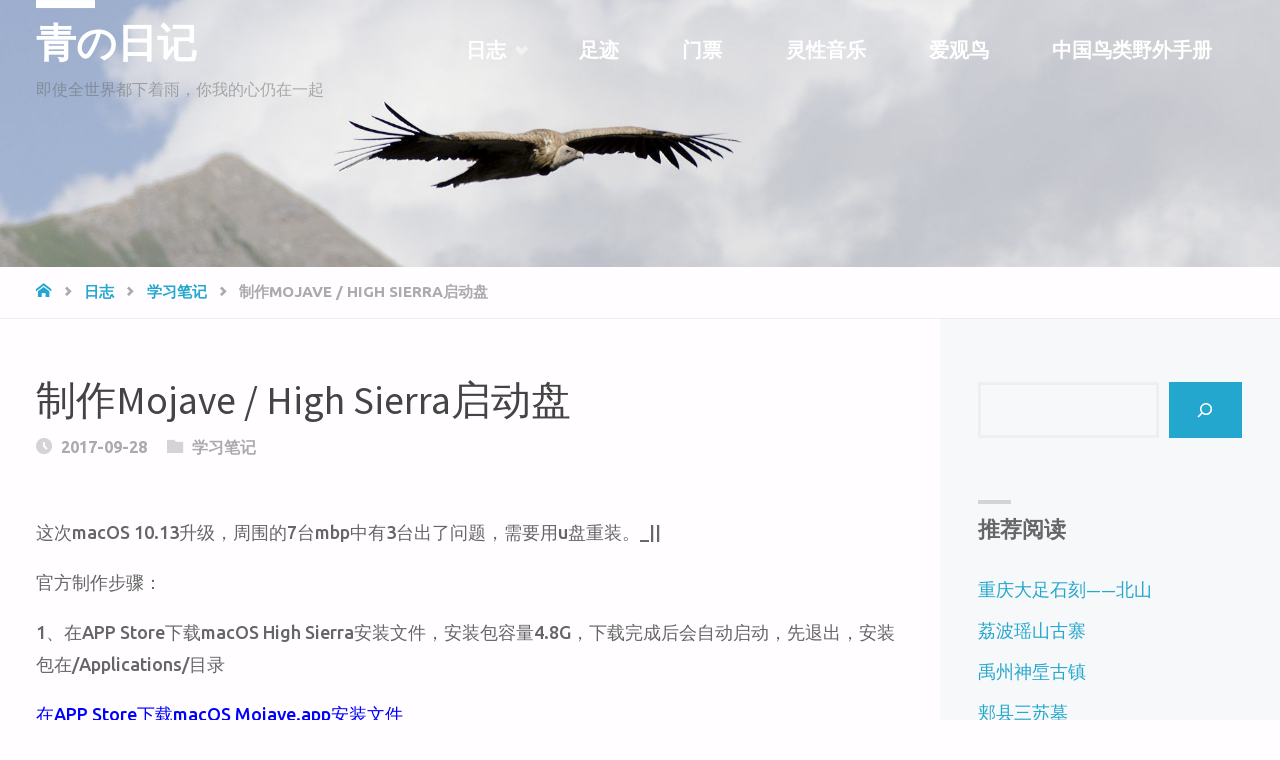

--- FILE ---
content_type: text/html; charset=UTF-8
request_url: https://www.qings.com/memory/notes/407776/
body_size: 12268
content:
<!DOCTYPE html>
<html lang="en-US">
<head>
<meta name="viewport" content="width=device-width, user-scalable=yes, initial-scale=1.0">
<meta http-equiv="X-UA-Compatible" content="IE=edge" /><meta charset="UTF-8">
<link rel="profile" href="http://gmpg.org/xfn/11">
<meta name='robots' content='index, follow, max-image-preview:large, max-snippet:-1, max-video-preview:-1' />
	<style>img:is([sizes="auto" i], [sizes^="auto," i]) { contain-intrinsic-size: 3000px 1500px }</style>
	
	<!-- This site is optimized with the Yoast SEO plugin v26.3 - https://yoast.com/wordpress/plugins/seo/ -->
	<title>制作Mojave / High Sierra启动盘 - 青の日记</title>
	<link rel="canonical" href="https://www.qings.com/memory/notes/407776/" />
	<meta property="og:locale" content="en_US" />
	<meta property="og:type" content="article" />
	<meta property="og:title" content="制作Mojave / High Sierra启动盘 - 青の日记" />
	<meta property="og:description" content="这次macOS 10.13升级，周围的7台mbp中有3台出了问题，需要用u盘重装。_|| 官方制作步骤： 1、在APP Store下载macOS High Sierra安装文件，安装包容量4.8G，下载完成后会自动启动，先退出，安装包在/Applications/目录 在APP Store下载macOS Mojave.app安装文件 2、插入U盘，格式化了 3、/Applications/Utilities/中打开“Terminal”（终端），输入： 对于High Sierra： sudo /Applications/Install macOS High Sierra.app/Contents/Resources/createinstallmedia --volume /Volumes/UNTITLED &amp;&amp; say Boot Installer Complete 对于Mojave： sudo /Applications/Install macOS Mojave.app/Contents/Resources/createinstallmedia --volume /Volumes/UNTITLED --nointeraction &amp;&amp; say Mojave Drive Created 然后回车输入密码，等待完成 推荐阅读：MacBook Pro的Touch Bar，有用但不实用中国鸟类野外手册的CHM和APK版本Bill Gates的roadmap" />
	<meta property="og:url" content="https://www.qings.com/memory/notes/407776/" />
	<meta property="og:site_name" content="青の日记" />
	<meta property="article:published_time" content="2017-09-28T00:14:55+00:00" />
	<meta property="article:modified_time" content="2019-01-05T00:14:17+00:00" />
	<meta name="author" content="qings" />
	<meta name="twitter:card" content="summary_large_image" />
	<meta name="twitter:label1" content="Written by" />
	<meta name="twitter:data1" content="qings" />
	<script type="application/ld+json" class="yoast-schema-graph">{"@context":"https://schema.org","@graph":[{"@type":"Article","@id":"https://www.qings.com/memory/notes/407776/#article","isPartOf":{"@id":"https://www.qings.com/memory/notes/407776/"},"author":{"name":"qings","@id":"https://www.qings.com/#/schema/person/fc13464f0ad94e458485d5100ce688bc"},"headline":"制作Mojave / High Sierra启动盘","datePublished":"2017-09-28T00:14:55+00:00","dateModified":"2019-01-05T00:14:17+00:00","mainEntityOfPage":{"@id":"https://www.qings.com/memory/notes/407776/"},"wordCount":25,"publisher":{"@id":"https://www.qings.com/#/schema/person/fc13464f0ad94e458485d5100ce688bc"},"keywords":["MAC","OSX","software"],"articleSection":["学习笔记"],"inLanguage":"en-US"},{"@type":"WebPage","@id":"https://www.qings.com/memory/notes/407776/","url":"https://www.qings.com/memory/notes/407776/","name":"制作Mojave / High Sierra启动盘 - 青の日记","isPartOf":{"@id":"https://www.qings.com/#website"},"datePublished":"2017-09-28T00:14:55+00:00","dateModified":"2019-01-05T00:14:17+00:00","breadcrumb":{"@id":"https://www.qings.com/memory/notes/407776/#breadcrumb"},"inLanguage":"en-US","potentialAction":[{"@type":"ReadAction","target":["https://www.qings.com/memory/notes/407776/"]}]},{"@type":"BreadcrumbList","@id":"https://www.qings.com/memory/notes/407776/#breadcrumb","itemListElement":[{"@type":"ListItem","position":1,"name":"Home","item":"https://www.qings.com/"},{"@type":"ListItem","position":2,"name":"制作Mojave / High Sierra启动盘"}]},{"@type":"WebSite","@id":"https://www.qings.com/#website","url":"https://www.qings.com/","name":"青の日记","description":"即使全世界都下着雨，你我的心仍在一起","publisher":{"@id":"https://www.qings.com/#/schema/person/fc13464f0ad94e458485d5100ce688bc"},"potentialAction":[{"@type":"SearchAction","target":{"@type":"EntryPoint","urlTemplate":"https://www.qings.com/?s={search_term_string}"},"query-input":{"@type":"PropertyValueSpecification","valueRequired":true,"valueName":"search_term_string"}}],"inLanguage":"en-US"},{"@type":["Person","Organization"],"@id":"https://www.qings.com/#/schema/person/fc13464f0ad94e458485d5100ce688bc","name":"qings","image":{"@type":"ImageObject","inLanguage":"en-US","@id":"https://www.qings.com/#/schema/person/image/","url":"https://secure.gravatar.com/avatar/e9a518f1fadfc6fddb589ebbc2eae116c173a07fa4af0bc12d36392076cabfd3?s=96&d=mm&r=g","contentUrl":"https://secure.gravatar.com/avatar/e9a518f1fadfc6fddb589ebbc2eae116c173a07fa4af0bc12d36392076cabfd3?s=96&d=mm&r=g","caption":"qings"},"logo":{"@id":"https://www.qings.com/#/schema/person/image/"},"sameAs":["http://www.qings.com"]}]}</script>
	<!-- / Yoast SEO plugin. -->


<link rel='dns-prefetch' href='//static.addtoany.com' />
<link rel='dns-prefetch' href='//www.googletagmanager.com' />

<link rel='dns-prefetch' href='//pagead2.googlesyndication.com' />
<style id='classic-theme-styles-inline-css' type='text/css'>
/*! This file is auto-generated */
.wp-block-button__link{color:#fff;background-color:#32373c;border-radius:9999px;box-shadow:none;text-decoration:none;padding:calc(.667em + 2px) calc(1.333em + 2px);font-size:1.125em}.wp-block-file__button{background:#32373c;color:#fff;text-decoration:none}
</style>
<style id='global-styles-inline-css' type='text/css'>
:root{--wp--preset--aspect-ratio--square: 1;--wp--preset--aspect-ratio--4-3: 4/3;--wp--preset--aspect-ratio--3-4: 3/4;--wp--preset--aspect-ratio--3-2: 3/2;--wp--preset--aspect-ratio--2-3: 2/3;--wp--preset--aspect-ratio--16-9: 16/9;--wp--preset--aspect-ratio--9-16: 9/16;--wp--preset--color--black: #000000;--wp--preset--color--cyan-bluish-gray: #abb8c3;--wp--preset--color--white: #ffffff;--wp--preset--color--pale-pink: #f78da7;--wp--preset--color--vivid-red: #cf2e2e;--wp--preset--color--luminous-vivid-orange: #ff6900;--wp--preset--color--luminous-vivid-amber: #fcb900;--wp--preset--color--light-green-cyan: #7bdcb5;--wp--preset--color--vivid-green-cyan: #00d084;--wp--preset--color--pale-cyan-blue: #8ed1fc;--wp--preset--color--vivid-cyan-blue: #0693e3;--wp--preset--color--vivid-purple: #9b51e0;--wp--preset--color--accent-1: #24a7cf;--wp--preset--color--accent-2: #495d6d;--wp--preset--color--headings: #444;--wp--preset--color--sitetext: #666;--wp--preset--color--sitebg: #FFFDFF;--wp--preset--gradient--vivid-cyan-blue-to-vivid-purple: linear-gradient(135deg,rgba(6,147,227,1) 0%,rgb(155,81,224) 100%);--wp--preset--gradient--light-green-cyan-to-vivid-green-cyan: linear-gradient(135deg,rgb(122,220,180) 0%,rgb(0,208,130) 100%);--wp--preset--gradient--luminous-vivid-amber-to-luminous-vivid-orange: linear-gradient(135deg,rgba(252,185,0,1) 0%,rgba(255,105,0,1) 100%);--wp--preset--gradient--luminous-vivid-orange-to-vivid-red: linear-gradient(135deg,rgba(255,105,0,1) 0%,rgb(207,46,46) 100%);--wp--preset--gradient--very-light-gray-to-cyan-bluish-gray: linear-gradient(135deg,rgb(238,238,238) 0%,rgb(169,184,195) 100%);--wp--preset--gradient--cool-to-warm-spectrum: linear-gradient(135deg,rgb(74,234,220) 0%,rgb(151,120,209) 20%,rgb(207,42,186) 40%,rgb(238,44,130) 60%,rgb(251,105,98) 80%,rgb(254,248,76) 100%);--wp--preset--gradient--blush-light-purple: linear-gradient(135deg,rgb(255,206,236) 0%,rgb(152,150,240) 100%);--wp--preset--gradient--blush-bordeaux: linear-gradient(135deg,rgb(254,205,165) 0%,rgb(254,45,45) 50%,rgb(107,0,62) 100%);--wp--preset--gradient--luminous-dusk: linear-gradient(135deg,rgb(255,203,112) 0%,rgb(199,81,192) 50%,rgb(65,88,208) 100%);--wp--preset--gradient--pale-ocean: linear-gradient(135deg,rgb(255,245,203) 0%,rgb(182,227,212) 50%,rgb(51,167,181) 100%);--wp--preset--gradient--electric-grass: linear-gradient(135deg,rgb(202,248,128) 0%,rgb(113,206,126) 100%);--wp--preset--gradient--midnight: linear-gradient(135deg,rgb(2,3,129) 0%,rgb(40,116,252) 100%);--wp--preset--font-size--small: 11px;--wp--preset--font-size--medium: 20px;--wp--preset--font-size--large: 28px;--wp--preset--font-size--x-large: 42px;--wp--preset--font-size--normal: 18px;--wp--preset--font-size--larger: 46px;--wp--preset--spacing--20: 0.44rem;--wp--preset--spacing--30: 0.67rem;--wp--preset--spacing--40: 1rem;--wp--preset--spacing--50: 1.5rem;--wp--preset--spacing--60: 2.25rem;--wp--preset--spacing--70: 3.38rem;--wp--preset--spacing--80: 5.06rem;--wp--preset--shadow--natural: 6px 6px 9px rgba(0, 0, 0, 0.2);--wp--preset--shadow--deep: 12px 12px 50px rgba(0, 0, 0, 0.4);--wp--preset--shadow--sharp: 6px 6px 0px rgba(0, 0, 0, 0.2);--wp--preset--shadow--outlined: 6px 6px 0px -3px rgba(255, 255, 255, 1), 6px 6px rgba(0, 0, 0, 1);--wp--preset--shadow--crisp: 6px 6px 0px rgba(0, 0, 0, 1);}:where(.is-layout-flex){gap: 0.5em;}:where(.is-layout-grid){gap: 0.5em;}body .is-layout-flex{display: flex;}.is-layout-flex{flex-wrap: wrap;align-items: center;}.is-layout-flex > :is(*, div){margin: 0;}body .is-layout-grid{display: grid;}.is-layout-grid > :is(*, div){margin: 0;}:where(.wp-block-columns.is-layout-flex){gap: 2em;}:where(.wp-block-columns.is-layout-grid){gap: 2em;}:where(.wp-block-post-template.is-layout-flex){gap: 1.25em;}:where(.wp-block-post-template.is-layout-grid){gap: 1.25em;}.has-black-color{color: var(--wp--preset--color--black) !important;}.has-cyan-bluish-gray-color{color: var(--wp--preset--color--cyan-bluish-gray) !important;}.has-white-color{color: var(--wp--preset--color--white) !important;}.has-pale-pink-color{color: var(--wp--preset--color--pale-pink) !important;}.has-vivid-red-color{color: var(--wp--preset--color--vivid-red) !important;}.has-luminous-vivid-orange-color{color: var(--wp--preset--color--luminous-vivid-orange) !important;}.has-luminous-vivid-amber-color{color: var(--wp--preset--color--luminous-vivid-amber) !important;}.has-light-green-cyan-color{color: var(--wp--preset--color--light-green-cyan) !important;}.has-vivid-green-cyan-color{color: var(--wp--preset--color--vivid-green-cyan) !important;}.has-pale-cyan-blue-color{color: var(--wp--preset--color--pale-cyan-blue) !important;}.has-vivid-cyan-blue-color{color: var(--wp--preset--color--vivid-cyan-blue) !important;}.has-vivid-purple-color{color: var(--wp--preset--color--vivid-purple) !important;}.has-black-background-color{background-color: var(--wp--preset--color--black) !important;}.has-cyan-bluish-gray-background-color{background-color: var(--wp--preset--color--cyan-bluish-gray) !important;}.has-white-background-color{background-color: var(--wp--preset--color--white) !important;}.has-pale-pink-background-color{background-color: var(--wp--preset--color--pale-pink) !important;}.has-vivid-red-background-color{background-color: var(--wp--preset--color--vivid-red) !important;}.has-luminous-vivid-orange-background-color{background-color: var(--wp--preset--color--luminous-vivid-orange) !important;}.has-luminous-vivid-amber-background-color{background-color: var(--wp--preset--color--luminous-vivid-amber) !important;}.has-light-green-cyan-background-color{background-color: var(--wp--preset--color--light-green-cyan) !important;}.has-vivid-green-cyan-background-color{background-color: var(--wp--preset--color--vivid-green-cyan) !important;}.has-pale-cyan-blue-background-color{background-color: var(--wp--preset--color--pale-cyan-blue) !important;}.has-vivid-cyan-blue-background-color{background-color: var(--wp--preset--color--vivid-cyan-blue) !important;}.has-vivid-purple-background-color{background-color: var(--wp--preset--color--vivid-purple) !important;}.has-black-border-color{border-color: var(--wp--preset--color--black) !important;}.has-cyan-bluish-gray-border-color{border-color: var(--wp--preset--color--cyan-bluish-gray) !important;}.has-white-border-color{border-color: var(--wp--preset--color--white) !important;}.has-pale-pink-border-color{border-color: var(--wp--preset--color--pale-pink) !important;}.has-vivid-red-border-color{border-color: var(--wp--preset--color--vivid-red) !important;}.has-luminous-vivid-orange-border-color{border-color: var(--wp--preset--color--luminous-vivid-orange) !important;}.has-luminous-vivid-amber-border-color{border-color: var(--wp--preset--color--luminous-vivid-amber) !important;}.has-light-green-cyan-border-color{border-color: var(--wp--preset--color--light-green-cyan) !important;}.has-vivid-green-cyan-border-color{border-color: var(--wp--preset--color--vivid-green-cyan) !important;}.has-pale-cyan-blue-border-color{border-color: var(--wp--preset--color--pale-cyan-blue) !important;}.has-vivid-cyan-blue-border-color{border-color: var(--wp--preset--color--vivid-cyan-blue) !important;}.has-vivid-purple-border-color{border-color: var(--wp--preset--color--vivid-purple) !important;}.has-vivid-cyan-blue-to-vivid-purple-gradient-background{background: var(--wp--preset--gradient--vivid-cyan-blue-to-vivid-purple) !important;}.has-light-green-cyan-to-vivid-green-cyan-gradient-background{background: var(--wp--preset--gradient--light-green-cyan-to-vivid-green-cyan) !important;}.has-luminous-vivid-amber-to-luminous-vivid-orange-gradient-background{background: var(--wp--preset--gradient--luminous-vivid-amber-to-luminous-vivid-orange) !important;}.has-luminous-vivid-orange-to-vivid-red-gradient-background{background: var(--wp--preset--gradient--luminous-vivid-orange-to-vivid-red) !important;}.has-very-light-gray-to-cyan-bluish-gray-gradient-background{background: var(--wp--preset--gradient--very-light-gray-to-cyan-bluish-gray) !important;}.has-cool-to-warm-spectrum-gradient-background{background: var(--wp--preset--gradient--cool-to-warm-spectrum) !important;}.has-blush-light-purple-gradient-background{background: var(--wp--preset--gradient--blush-light-purple) !important;}.has-blush-bordeaux-gradient-background{background: var(--wp--preset--gradient--blush-bordeaux) !important;}.has-luminous-dusk-gradient-background{background: var(--wp--preset--gradient--luminous-dusk) !important;}.has-pale-ocean-gradient-background{background: var(--wp--preset--gradient--pale-ocean) !important;}.has-electric-grass-gradient-background{background: var(--wp--preset--gradient--electric-grass) !important;}.has-midnight-gradient-background{background: var(--wp--preset--gradient--midnight) !important;}.has-small-font-size{font-size: var(--wp--preset--font-size--small) !important;}.has-medium-font-size{font-size: var(--wp--preset--font-size--medium) !important;}.has-large-font-size{font-size: var(--wp--preset--font-size--large) !important;}.has-x-large-font-size{font-size: var(--wp--preset--font-size--x-large) !important;}
:where(.wp-block-post-template.is-layout-flex){gap: 1.25em;}:where(.wp-block-post-template.is-layout-grid){gap: 1.25em;}
:where(.wp-block-columns.is-layout-flex){gap: 2em;}:where(.wp-block-columns.is-layout-grid){gap: 2em;}
:root :where(.wp-block-pullquote){font-size: 1.5em;line-height: 1.6;}
</style>
<link rel='stylesheet' id='wpo_min-header-0-css' href='https://www.qings.com/wp-content/cache/wpo-minify/1758593426/assets/wpo-minify-header-a70f4bc4.min.css' type='text/css' media='all' />
<script type="text/javascript" id="addtoany-core-js-before">
/* <![CDATA[ */
window.a2a_config=window.a2a_config||{};a2a_config.callbacks=[];a2a_config.overlays=[];a2a_config.templates={};
/* ]]> */
</script>
<script type="text/javascript" defer src="https://static.addtoany.com/menu/page.js" id="addtoany-core-js"></script>
<script type="text/javascript" src="https://www.qings.com/wp-content/cache/wpo-minify/1758593426/assets/wpo-minify-header-b2182b32.min.js" id="wpo_min-header-1-js"></script>
<!--[if lt IE 9]>
<script type="text/javascript" src="https://www.qings.com/wp-content/themes/septera/resources/js/html5shiv.min.js" id="septera-html5shiv-js"></script>
<![endif]-->

<!-- Google tag (gtag.js) snippet added by Site Kit -->
<!-- Google Analytics snippet added by Site Kit -->
<script type="text/javascript" src="https://www.googletagmanager.com/gtag/js?id=G-F0SGR8QT72" id="google_gtagjs-js" async></script>
<script type="text/javascript" id="google_gtagjs-js-after">
/* <![CDATA[ */
window.dataLayer = window.dataLayer || [];function gtag(){dataLayer.push(arguments);}
gtag("set","linker",{"domains":["www.qings.com"]});
gtag("js", new Date());
gtag("set", "developer_id.dZTNiMT", true);
gtag("config", "G-F0SGR8QT72");
/* ]]> */
</script>
<meta name="generator" content="Site Kit by Google 1.165.0" />        <style>
            #related_posts_thumbnails li {
                border-right: 1px solid #dddddd;
                background-color: #ffffff            }

            #related_posts_thumbnails li:hover {
                background-color: #eeeeee;
            }

            .relpost_content {
                font-size: 14px;
                color: #333333;
            }

            .relpost-block-single {
                background-color: #ffffff;
                border-right: 1px solid #dddddd;
                border-left: 1px solid #dddddd;
                margin-right: -1px;
            }

            .relpost-block-single:hover {
                background-color: #eeeeee;
            }
        </style>

        <link rel="author" href="http://www.qings.com">
<!-- Google AdSense meta tags added by Site Kit -->
<meta name="google-adsense-platform-account" content="ca-host-pub-2644536267352236">
<meta name="google-adsense-platform-domain" content="sitekit.withgoogle.com">
<!-- End Google AdSense meta tags added by Site Kit -->

<!-- Google AdSense snippet added by Site Kit -->
<script type="text/javascript" async="async" src="https://pagead2.googlesyndication.com/pagead/js/adsbygoogle.js?client=ca-pub-3692261101179582&amp;host=ca-host-pub-2644536267352236" crossorigin="anonymous"></script>

<!-- End Google AdSense snippet added by Site Kit -->
<link rel="icon" href="https://www.qings.com/wp-content/uploads/2018/12/cropped-qings-1-32x32.png" sizes="32x32" />
<link rel="icon" href="https://www.qings.com/wp-content/uploads/2018/12/cropped-qings-1-192x192.png" sizes="192x192" />
<link rel="apple-touch-icon" href="https://www.qings.com/wp-content/uploads/2018/12/cropped-qings-1-180x180.png" />
<meta name="msapplication-TileImage" content="https://www.qings.com/wp-content/uploads/2018/12/cropped-qings-1-270x270.png" />
</head>

<body class="wp-singular post-template-default single single-post postid-407776 single-format-standard wp-embed-responsive wp-theme-septera septera-image-none septera-caption-one septera-totop-normal septera-stripped-table septera-over-menu septera-responsive-headerimage septera-responsive-featured septera-magazine-two septera-magazine-layout septera-comment-placeholder septera-article-animation-slide" itemscope itemtype="http://schema.org/WebPage">
		<div id="site-wrapper">
	<header id="masthead" class="cryout"  itemscope itemtype="http://schema.org/WPHeader" role="banner">

		<div id="site-header-main">
			<div id="site-header-main-inside">

				<nav id="mobile-menu">
					<span id="nav-cancel"><i class="icon-cancel"></i></span>
					<div><ul id="mobile-nav" class=""><li id="menu-item-1888" class="menu-item menu-item-type-taxonomy menu-item-object-category current-post-ancestor menu-item-has-children menu-item-1888"><a href="https://www.qings.com/category/memory/" title="blog"><span>日志</span></a>
<ul class="sub-menu">
	<li id="menu-item-5" class="menu-item menu-item-type-taxonomy menu-item-object-category current-post-ancestor current-menu-parent current-post-parent menu-item-5"><a href="https://www.qings.com/category/memory/notes/" title="learning"><span>学习笔记</span></a></li>
	<li id="menu-item-7" class="menu-item menu-item-type-taxonomy menu-item-object-category menu-item-7"><a href="https://www.qings.com/category/memory/onroad/" title="walking"><span>边走边看</span></a></li>
	<li id="menu-item-9" class="menu-item menu-item-type-taxonomy menu-item-object-category menu-item-9"><a href="https://www.qings.com/category/memory/feelings/" title="touching"><span>随心所欲</span></a></li>
</ul>
</li>
<li id="menu-item-412854" class="menu-item menu-item-type-post_type menu-item-object-page menu-item-412854"><a href="https://www.qings.com/footprint/" title="footprint"><span>足迹</span></a></li>
<li id="menu-item-1884" class="menu-item menu-item-type-taxonomy menu-item-object-category menu-item-1884"><a href="https://www.qings.com/category/tickets/" title="tickets"><span>门票</span></a></li>
<li id="menu-item-408071" class="menu-item menu-item-type-taxonomy menu-item-object-category menu-item-408071"><a href="https://www.qings.com/category/reiki/reiki-music/" title="reikimusic"><span>灵性音乐</span></a></li>
<li id="menu-item-408258" class="menu-item menu-item-type-custom menu-item-object-custom menu-item-408258"><a href="http://www.ibirding.cn/" title="ibirding"><span>爱观鸟</span></a></li>
<li id="menu-item-410757" class="menu-item menu-item-type-custom menu-item-object-custom menu-item-410757"><a href="https://www.ibirding.cn/birding/bird/c.asp.htm" title="birdindex"><span>中国鸟类野外手册</span></a></li>
</ul></div>				</nav> <!-- #mobile-menu -->

				<div id="branding">
					<div id="site-text"><div itemprop="headline" id="site-title"><span> <a href="https://www.qings.com/" title="即使全世界都下着雨，你我的心仍在一起" rel="home">青の日记</a> </span></div><span id="site-description"  itemprop="description" >即使全世界都下着雨，你我的心仍在一起</span></div>				</div><!-- #branding -->

				
				<a id="nav-toggle"><i class="icon-menu"></i></a>
				<nav id="access" role="navigation"  aria-label="Primary Menu"  itemscope itemtype="http://schema.org/SiteNavigationElement">
						<div class="skip-link screen-reader-text">
		<a href="#main" title="Skip to content"> Skip to content </a>
	</div>
	<div><ul id="prime_nav" class=""><li class="menu-item menu-item-type-taxonomy menu-item-object-category current-post-ancestor menu-item-has-children menu-item-1888"><a href="https://www.qings.com/category/memory/" title="blog"><span>日志</span></a>
<ul class="sub-menu">
	<li class="menu-item menu-item-type-taxonomy menu-item-object-category current-post-ancestor current-menu-parent current-post-parent menu-item-5"><a href="https://www.qings.com/category/memory/notes/" title="learning"><span>学习笔记</span></a></li>
	<li class="menu-item menu-item-type-taxonomy menu-item-object-category menu-item-7"><a href="https://www.qings.com/category/memory/onroad/" title="walking"><span>边走边看</span></a></li>
	<li class="menu-item menu-item-type-taxonomy menu-item-object-category menu-item-9"><a href="https://www.qings.com/category/memory/feelings/" title="touching"><span>随心所欲</span></a></li>
</ul>
</li>
<li class="menu-item menu-item-type-post_type menu-item-object-page menu-item-412854"><a href="https://www.qings.com/footprint/" title="footprint"><span>足迹</span></a></li>
<li class="menu-item menu-item-type-taxonomy menu-item-object-category menu-item-1884"><a href="https://www.qings.com/category/tickets/" title="tickets"><span>门票</span></a></li>
<li class="menu-item menu-item-type-taxonomy menu-item-object-category menu-item-408071"><a href="https://www.qings.com/category/reiki/reiki-music/" title="reikimusic"><span>灵性音乐</span></a></li>
<li class="menu-item menu-item-type-custom menu-item-object-custom menu-item-408258"><a href="http://www.ibirding.cn/" title="ibirding"><span>爱观鸟</span></a></li>
<li class="menu-item menu-item-type-custom menu-item-object-custom menu-item-410757"><a href="https://www.ibirding.cn/birding/bird/c.asp.htm" title="birdindex"><span>中国鸟类野外手册</span></a></li>
</ul></div>				</nav><!-- #access -->

			</div><!-- #site-header-main-inside -->
		</div><!-- #site-header-main -->

		<div id="header-image-main">
			<div id="header-image-main-inside">
							<div class="header-image"  style="background-image: url(https://www.qings.com/wp-content/uploads/2018/06/cropped-DSC6335.jpg)" ></div>
			<img class="header-image" alt="制作Mojave / High Sierra启动盘" src="https://www.qings.com/wp-content/uploads/2018/06/cropped-DSC6335.jpg" />
							</div><!-- #header-image-main-inside -->
		</div><!-- #header-image-main -->

	</header><!-- #masthead -->

	<div id="breadcrumbs-container" class="cryout two-columns-right"><div id="breadcrumbs-container-inside"><div id="breadcrumbs"> <nav id="breadcrumbs-nav"><a href="https://www.qings.com" title="Home"><i class="icon-bread-home"></i><span class="screen-reader-text">Home</span></a><i class="icon-bread-arrow"></i> <a href="https://www.qings.com/category/memory/">日志</a> <i class="icon-bread-arrow"></i> <a href="https://www.qings.com/category/memory/notes/">学习笔记</a> <i class="icon-bread-arrow"></i> <span class="current">制作Mojave / High Sierra启动盘</span></nav></div></div></div><!-- breadcrumbs -->
	
	<div id="content" class="cryout">
		
<div id="container" class="two-columns-right">
	<main id="main" role="main" class="main">
		
		
			<article id="post-407776" class="post-407776 post type-post status-publish format-standard hentry category-notes tag-mac tag-osx tag-software" itemscope itemtype="http://schema.org/Article" itemprop="mainEntity">
				<div class="schema-image">
									</div>

				<div class="article-inner">
					<header>
						<div class="entry-meta beforetitle-meta">
													</div><!-- .entry-meta -->
						<h1 class="entry-title singular-title"  itemprop="headline">制作Mojave / High Sierra启动盘</h1>
						<div class="entry-meta aftertitle-meta">
							
		<span class="onDate date" >
				<i class="icon-date icon-metas" title="Date"></i>
				<time class="published" datetime="2017-09-28T08:14:55+08:00"  itemprop="datePublished">
					2017-09-28				</time>
				<time class="updated" datetime="2019-01-05T08:14:17+08:00"  itemprop="dateModified">2019-01-05</time>
		</span>
		<span class="bl_categ" >
					<i class="icon-category icon-metas" title="Categories"></i> <a href="https://www.qings.com/category/memory/notes/" rel="category tag">学习笔记</a></span>						</div><!-- .entry-meta -->

					</header>

					
					<div class="entry-content"  itemprop="articleBody">
						<p>这次macOS 10.13升级，周围的7台mbp中有3台出了问题，需要用u盘重装。_||</p>
<p><span id="more-407776"></span></p>
<p>官方制作步骤：</p>
<p>1、在APP Store下载macOS High Sierra安装文件，安装包容量4.8G，下载完成后会自动启动，先退出，安装包在/Applications/目录</p>
<p><span style="color: #0000ff;">在APP Store下载macOS Mojave.app安装文件</span></p>
<p>2、插入U盘，格式化了</p>
<p>3、/Applications/Utilities/中打开“Terminal”（终端），输入：</p>
<p>对于High Sierra：</p>
<pre class="brush: bash; gutter: true">sudo /Applications/Install\ macOS\ High\ Sierra.app/Contents/Resources/createinstallmedia --volume /Volumes/UNTITLED &amp;&amp; say Boot Installer Complete
</pre>
<p><span style="color: #0000ff;">对于Mojave：</span></p>
<pre class="brush: bash; gutter: true">sudo /Applications/Install\ macOS\ Mojave.app/Contents/Resources/createinstallmedia --volume /Volumes/UNTITLED --nointeraction &amp;&amp; say Mojave Drive Created
</pre>
<p>然后回车输入密码，等待完成</p>
<!-- relpost-thumb-wrapper --><div class="relpost-thumb-wrapper"><!-- filter-class --><div class="relpost-thumb-container"><style>.relpost-block-single-image, .relpost-post-image { margin-bottom: 10px; }</style><h4>推荐阅读：</h4><div style="clear: both"></div><div style="clear: both"></div><!-- relpost-block-container --><div class="relpost-block-container relpost-block-column-layout" style="--relposth-columns: 3;--relposth-columns_t: 2; --relposth-columns_m: 2"><a href="https://www.qings.com/memory/notes/1040/"class="relpost-block-single" ><div class="relpost-custom-block-single"><div class="relpost-block-single-image rpt-lazyload" aria-hidden="true" role="img" data-bg="https://www.qings.com/wp-content/uploads/2014/01/Foto-Mosaik1-240x240.jpg" style="background: transparent no-repeat scroll 0% 0%; width: 240px; height: 240px; aspect-ratio: 1/1;"></div><div class="relpost-block-single-text"  style="height: 60px;font-family: Arial;  font-size: 14px;  color: #333333;"><h2 class="relpost_card_title">马赛克拼图工具——Foto-Mosaik-Edda</h2></div></div></a><a href="https://www.qings.com/memory/notes/2152/"class="relpost-block-single" ><div class="relpost-custom-block-single"><div class="relpost-block-single-image rpt-lazyload" aria-hidden="true" role="img" data-bg="https://www.qings.com/wp-content/uploads/2014/03/IMG_0016-240x240.jpg" style="background: transparent no-repeat scroll 0% 0%; width: 240px; height: 240px; aspect-ratio: 1/1;"></div><div class="relpost-block-single-text"  style="height: 60px;font-family: Arial;  font-size: 14px;  color: #333333;"><h2 class="relpost_card_title">Plex家庭局域网媒体播放</h2></div></div></a><a href="https://www.qings.com/memory/notes/284/"class="relpost-block-single" ><div class="relpost-custom-block-single"><div class="relpost-block-single-image rpt-lazyload" aria-hidden="true" role="img" data-bg="https://www.qings.com/wp-content/uploads/2013/12/raid-240x240.jpg" style="background: transparent no-repeat scroll 0% 0%; width: 240px; height: 240px; aspect-ratio: 1/1;"></div><div class="relpost-block-single-text"  style="height: 60px;font-family: Arial;  font-size: 14px;  color: #333333;"><h2 class="relpost_card_title">图解RAID</h2></div></div></a></div><!-- close relpost-block-container --><div style="clear: both"></div></div><!-- close filter class --></div><!-- close relpost-thumb-wrapper --><div class="post-views content-post post-407776 entry-meta load-static">
				<span class="post-views-icon dashicons dashicons-chart-bar"></span> <span class="post-views-label">-&gt; 浏览次数：</span> <span class="post-views-count">811</span>
			</div><div class="addtoany_share_save_container addtoany_content addtoany_content_bottom"><div class="a2a_kit a2a_kit_size_32 addtoany_list" data-a2a-url="https://www.qings.com/memory/notes/407776/" data-a2a-title="制作Mojave / High Sierra启动盘"><a class="a2a_button_wechat" href="https://www.addtoany.com/add_to/wechat?linkurl=https%3A%2F%2Fwww.qings.com%2Fmemory%2Fnotes%2F407776%2F&amp;linkname=%E5%88%B6%E4%BD%9CMojave%20%2F%20High%20Sierra%E5%90%AF%E5%8A%A8%E7%9B%98" title="WeChat" rel="nofollow noopener" target="_blank"></a><a class="a2a_button_sina_weibo" href="https://www.addtoany.com/add_to/sina_weibo?linkurl=https%3A%2F%2Fwww.qings.com%2Fmemory%2Fnotes%2F407776%2F&amp;linkname=%E5%88%B6%E4%BD%9CMojave%20%2F%20High%20Sierra%E5%90%AF%E5%8A%A8%E7%9B%98" title="Sina Weibo" rel="nofollow noopener" target="_blank"></a><a class="a2a_button_facebook" href="https://www.addtoany.com/add_to/facebook?linkurl=https%3A%2F%2Fwww.qings.com%2Fmemory%2Fnotes%2F407776%2F&amp;linkname=%E5%88%B6%E4%BD%9CMojave%20%2F%20High%20Sierra%E5%90%AF%E5%8A%A8%E7%9B%98" title="Facebook" rel="nofollow noopener" target="_blank"></a></div></div>											</div><!-- .entry-content -->

					<footer class="entry-meta entry-utility">
								<span class="tags"  itemprop="keywords">
				<i class="icon-tag icon-metas" title="Tagged"></i>&nbsp;<a href="https://www.qings.com/tag/mac/" rel="tag">MAC</a> / <a href="https://www.qings.com/tag/osx/" rel="tag">OSX</a> / <a href="https://www.qings.com/tag/software/" rel="tag">software</a>		</span>
							</footer><!-- .entry-utility -->

				</div><!-- .article-inner -->
				
	<span class="schema-publisher" itemprop="publisher" itemscope itemtype="https://schema.org/Organization">
         <span itemprop="logo" itemscope itemtype="https://schema.org/ImageObject">
           <meta itemprop="url" content="https://www.qings.com">
         </span>
         <meta itemprop="name" content="青の日记">
    </span>
<link itemprop="mainEntityOfPage" href="https://www.qings.com/%e5%88%b6%e4%bd%9chigh-sierra%e5%90%af%e5%8a%a8%e7%9b%98/" />			</article><!-- #post-## -->

			
			<nav id="nav-below" class="navigation" role="navigation">
				<div class="nav-previous"><em>Previous Post</em><a href="https://www.qings.com/memory/onroad/407772/" rel="prev"><span>2017年“自然之翼”博物俱乐部宣传片</span></a></div>
				<div class="nav-next"><em>Next Post</em><a href="https://www.qings.com/memory/notes/407785/" rel="next"><span>Chrome内置了网页截图功能</span></a></div>
			</nav><!-- #nav-below -->

			
			<section id="comments">
	
		</section><!-- #comments -->

		
				<aside class="content-widget content-widget-after"  itemscope itemtype="http://schema.org/WPSideBar">
			<section id="block-3" class="widget-container widget_block"><script async src="https://pagead2.googlesyndication.com/pagead/js/adsbygoogle.js"></script>
<!-- bottom -->
<ins class="adsbygoogle"
     style="display:block"
     data-ad-client="ca-pub-3692261101179582"
     data-ad-slot="8645941624"
     data-ad-format="auto"
     data-full-width-responsive="true"></ins>
<script>
     (adsbygoogle = window.adsbygoogle || []).push({});
</script></section>		</aside><!--content-widget-->	</main><!-- #main -->

	
<aside id="secondary" class="widget-area sidey" role="complementary"  itemscope itemtype="http://schema.org/WPSideBar">
	
	<section id="block-8" class="widget-container widget_block widget_search"><form role="search" method="get" action="https://www.qings.com/" class="wp-block-search__button-inside wp-block-search__icon-button wp-block-search"    ><label class="wp-block-search__label screen-reader-text" for="wp-block-search__input-1" >Search</label><div class="wp-block-search__inside-wrapper " ><input class="wp-block-search__input" id="wp-block-search__input-1" placeholder="" value="" type="search" name="s" required /><button aria-label="Search" class="wp-block-search__button has-icon wp-element-button" type="submit" ><svg class="search-icon" viewBox="0 0 24 24" width="24" height="24">
					<path d="M13 5c-3.3 0-6 2.7-6 6 0 1.4.5 2.7 1.3 3.7l-3.8 3.8 1.1 1.1 3.8-3.8c1 .8 2.3 1.3 3.7 1.3 3.3 0 6-2.7 6-6S16.3 5 13 5zm0 10.5c-2.5 0-4.5-2-4.5-4.5s2-4.5 4.5-4.5 4.5 2 4.5 4.5-2 4.5-4.5 4.5z"></path>
				</svg></button></div></form></section><section id="post_views_counter_list_widget-3" class="widget-container widget_post_views_counter_list_widget"><h3 class="widget-title"><span>推荐阅读</span></h3><ul><li><a class="post-title" href="https://www.qings.com/memory/onroad/416597/">重庆大足石刻——北山</a></li><li><a class="post-title" href="https://www.qings.com/memory/onroad/416571/">荔波瑶山古寨</a></li><li><a class="post-title" href="https://www.qings.com/memory/onroad/416525/">禹州神垕古镇</a></li><li><a class="post-title" href="https://www.qings.com/memory/onroad/416530/">郏县三苏墓</a></li><li><a class="post-title" href="https://www.qings.com/memory/onroad/416658/">重庆大足石刻——石门山</a></li><li><a class="post-title" href="https://www.qings.com/memory/onroad/416623/">重庆大足石刻——南山</a></li><li><a class="post-title" href="https://www.qings.com/memory/onroad/416646/">重庆大足石刻——石篆山</a></li><li><a class="post-title" href="https://www.qings.com/memory/onroad/416445/">北京先农坛</a></li><li><a class="post-title" href="https://www.qings.com/memory/onroad/416421/">北京承恩寺·燕京八绝博物馆</a></li><li><a class="post-title" href="https://www.qings.com/memory/onroad/416254/">周口鹿邑明道宫</a></li></ul></section><section id="block-9" class="widget-container widget_block widget_tag_cloud"><p class="wp-block-tag-cloud"><a href="https://www.qings.com/tag/219/" class="tag-cloud-link tag-link-676 tag-link-position-1" style="font-size: 9.3802816901408pt;" aria-label="219 (14 items)">219<span class="tag-link-count"> (14)</span></a>
<a href="https://www.qings.com/tag/google/" class="tag-cloud-link tag-link-71 tag-link-position-2" style="font-size: 9.3802816901408pt;" aria-label="google (14 items)">google<span class="tag-link-count"> (14)</span></a>
<a href="https://www.qings.com/tag/internet/" class="tag-cloud-link tag-link-67 tag-link-position-3" style="font-size: 13.323943661972pt;" aria-label="internet (37 items)">internet<span class="tag-link-count"> (37)</span></a>
<a href="https://www.qings.com/tag/mac/" class="tag-cloud-link tag-link-103 tag-link-position-4" style="font-size: 13.915492957746pt;" aria-label="MAC (43 items)">MAC<span class="tag-link-count"> (43)</span></a>
<a href="https://www.qings.com/tag/music/" class="tag-cloud-link tag-link-299 tag-link-position-5" style="font-size: 10.56338028169pt;" aria-label="music (19 items)">music<span class="tag-link-count"> (19)</span></a>
<a href="https://www.qings.com/tag/osx/" class="tag-cloud-link tag-link-104 tag-link-position-6" style="font-size: 13.718309859155pt;" aria-label="OSX (41 items)">OSX<span class="tag-link-count"> (41)</span></a>
<a href="https://www.qings.com/tag/reiki-2/" class="tag-cloud-link tag-link-297 tag-link-position-7" style="font-size: 10.56338028169pt;" aria-label="reiki (19 items)">reiki<span class="tag-link-count"> (19)</span></a>
<a href="https://www.qings.com/tag/software/" class="tag-cloud-link tag-link-70 tag-link-position-8" style="font-size: 13.619718309859pt;" aria-label="software (40 items)">software<span class="tag-link-count"> (40)</span></a>
<a href="https://www.qings.com/tag/web/" class="tag-cloud-link tag-link-66 tag-link-position-9" style="font-size: 12.43661971831pt;" aria-label="web (30 items)">web<span class="tag-link-count"> (30)</span></a>
<a href="https://www.qings.com/tag/windows/" class="tag-cloud-link tag-link-61 tag-link-position-10" style="font-size: 10.366197183099pt;" aria-label="windows (18 items)">windows<span class="tag-link-count"> (18)</span></a>
<a href="https://www.qings.com/tag/%e4%b8%bd%e6%b1%9f/" class="tag-cloud-link tag-link-47 tag-link-position-11" style="font-size: 9.0845070422535pt;" aria-label="丽江 (13 items)">丽江<span class="tag-link-count"> (13)</span></a>
<a href="https://www.qings.com/tag/%e4%ba%91%e5%8d%97/" class="tag-cloud-link tag-link-42 tag-link-position-12" style="font-size: 15.591549295775pt;" aria-label="云南 (64 items)">云南<span class="tag-link-count"> (64)</span></a>
<a href="https://www.qings.com/tag/%e4%ba%92%e8%81%94%e7%bd%91/" class="tag-cloud-link tag-link-83 tag-link-position-13" style="font-size: 12.732394366197pt;" aria-label="互联网 (32 items)">互联网<span class="tag-link-count"> (32)</span></a>
<a href="https://www.qings.com/tag/%e5%8c%97%e4%ba%ac/" class="tag-cloud-link tag-link-58 tag-link-position-14" style="font-size: 19.43661971831pt;" aria-label="北京 (157 items)">北京<span class="tag-link-count"> (157)</span></a>
<a href="https://www.qings.com/tag/%e5%8d%9a%e7%89%a9%e9%a6%86/" class="tag-cloud-link tag-link-157 tag-link-position-15" style="font-size: 10.957746478873pt;" aria-label="博物馆 (21 items)">博物馆<span class="tag-link-count"> (21)</span></a>
<a href="https://www.qings.com/tag/%e5%8e%a6%e9%97%a8/" class="tag-cloud-link tag-link-150 tag-link-position-16" style="font-size: 9.0845070422535pt;" aria-label="厦门 (13 items)">厦门<span class="tag-link-count"> (13)</span></a>
<a href="https://www.qings.com/tag/%e5%8f%a4%e9%95%87/" class="tag-cloud-link tag-link-431 tag-link-position-17" style="font-size: 8.6901408450704pt;" aria-label="古镇 (12 items)">古镇<span class="tag-link-count"> (12)</span></a>
<a href="https://www.qings.com/tag/%e5%9b%9b%e5%b7%9d/" class="tag-cloud-link tag-link-231 tag-link-position-18" style="font-size: 14.112676056338pt;" aria-label="四川 (45 items)">四川<span class="tag-link-count"> (45)</span></a>
<a href="https://www.qings.com/tag/%e5%9c%a8%e7%ba%bf%e6%95%99%e8%82%b2/" class="tag-cloud-link tag-link-315 tag-link-position-19" style="font-size: 8.3943661971831pt;" aria-label="在线教育 (11 items)">在线教育<span class="tag-link-count"> (11)</span></a>
<a href="https://www.qings.com/tag/%e5%a5%a5%e8%bf%90%e4%bc%9a/" class="tag-cloud-link tag-link-87 tag-link-position-20" style="font-size: 10.366197183099pt;" aria-label="奥运会 (18 items)">奥运会<span class="tag-link-count"> (18)</span></a>
<a href="https://www.qings.com/tag/%e5%af%ba%e5%ba%99%e5%ae%ab%e8%a7%82/" class="tag-cloud-link tag-link-390 tag-link-position-21" style="font-size: 17.56338028169pt;" aria-label="寺庙宫观 (101 items)">寺庙宫观<span class="tag-link-count"> (101)</span></a>
<a href="https://www.qings.com/tag/%e5%b1%b1%e4%b8%9c/" class="tag-cloud-link tag-link-97 tag-link-position-22" style="font-size: 9.8732394366197pt;" aria-label="山东 (16 items)">山东<span class="tag-link-count"> (16)</span></a>
<a href="https://www.qings.com/tag/%e5%b1%b1%e8%a5%bf/" class="tag-cloud-link tag-link-106 tag-link-position-23" style="font-size: 14.901408450704pt;" aria-label="山西 (54 items)">山西<span class="tag-link-count"> (54)</span></a>
<a href="https://www.qings.com/tag/%e5%b9%bf%e8%a5%bf/" class="tag-cloud-link tag-link-290 tag-link-position-24" style="font-size: 9.0845070422535pt;" aria-label="广西 (13 items)">广西<span class="tag-link-count"> (13)</span></a>
<a href="https://www.qings.com/tag/%e5%bf%83%e6%83%85/" class="tag-cloud-link tag-link-52 tag-link-position-25" style="font-size: 17.56338028169pt;" aria-label="心情 (102 items)">心情<span class="tag-link-count"> (102)</span></a>
<a href="https://www.qings.com/tag/%e6%88%90%e9%95%bf/" class="tag-cloud-link tag-link-40 tag-link-position-26" style="font-size: 15.394366197183pt;" aria-label="成长 (60 items)">成长<span class="tag-link-count"> (60)</span></a>
<a href="https://www.qings.com/tag/%e6%95%99%e8%82%b2/" class="tag-cloud-link tag-link-314 tag-link-position-27" style="font-size: 8.3943661971831pt;" aria-label="教育 (11 items)">教育<span class="tag-link-count"> (11)</span></a>
<a href="https://www.qings.com/tag/%e6%96%b0%e7%96%86/" class="tag-cloud-link tag-link-289 tag-link-position-28" style="font-size: 10.957746478873pt;" aria-label="新疆 (21 items)">新疆<span class="tag-link-count"> (21)</span></a>
<a href="https://www.qings.com/tag/%e6%a1%82%e6%9e%97/" class="tag-cloud-link tag-link-291 tag-link-position-29" style="font-size: 8.3943661971831pt;" aria-label="桂林 (11 items)">桂林<span class="tag-link-count"> (11)</span></a>
<a href="https://www.qings.com/tag/%e6%b1%9f%e8%8b%8f/" class="tag-cloud-link tag-link-179 tag-link-position-30" style="font-size: 12.929577464789pt;" aria-label="江苏 (34 items)">江苏<span class="tag-link-count"> (34)</span></a>
<a href="https://www.qings.com/tag/%e6%b2%b3%e5%8c%97/" class="tag-cloud-link tag-link-161 tag-link-position-31" style="font-size: 12.633802816901pt;" aria-label="河北 (31 items)">河北<span class="tag-link-count"> (31)</span></a>
<a href="https://www.qings.com/tag/%e6%b2%b3%e5%8d%97/" class="tag-cloud-link tag-link-100 tag-link-position-32" style="font-size: 11.549295774648pt;" aria-label="河南 (24 items)">河南<span class="tag-link-count"> (24)</span></a>
<a href="https://www.qings.com/tag/%e6%b5%99%e6%b1%9f/" class="tag-cloud-link tag-link-196 tag-link-position-33" style="font-size: 8pt;" aria-label="浙江 (10 items)">浙江<span class="tag-link-count"> (10)</span></a>
<a href="https://www.qings.com/tag/%e6%b5%b7%e5%8d%97/" class="tag-cloud-link tag-link-133 tag-link-position-34" style="font-size: 10.169014084507pt;" aria-label="海南 (17 items)">海南<span class="tag-link-count"> (17)</span></a>
<a href="https://www.qings.com/tag/%e6%b8%85%e5%8d%8e%e5%a4%a7%e5%ad%a6/" class="tag-cloud-link tag-link-113 tag-link-position-35" style="font-size: 9.3802816901408pt;" aria-label="清华大学 (14 items)">清华大学<span class="tag-link-count"> (14)</span></a>
<a href="https://www.qings.com/tag/%e7%81%b5%e6%b0%94/" class="tag-cloud-link tag-link-298 tag-link-position-36" style="font-size: 10.56338028169pt;" aria-label="灵气 (19 items)">灵气<span class="tag-link-count"> (19)</span></a>
<a href="https://www.qings.com/tag/%e7%94%98%e8%82%83/" class="tag-cloud-link tag-link-402 tag-link-position-37" style="font-size: 9.3802816901408pt;" aria-label="甘肃 (14 items)">甘肃<span class="tag-link-count"> (14)</span></a>
<a href="https://www.qings.com/tag/%e7%94%b5%e5%bd%b1/" class="tag-cloud-link tag-link-53 tag-link-position-38" style="font-size: 10.169014084507pt;" aria-label="电影 (17 items)">电影<span class="tag-link-count"> (17)</span></a>
<a href="https://www.qings.com/tag/%e7%9f%b3%e7%aa%9f%e7%9f%b3%e5%88%bb/" class="tag-cloud-link tag-link-557 tag-link-position-39" style="font-size: 11.647887323944pt;" aria-label="石窟石刻 (25 items)">石窟石刻<span class="tag-link-count"> (25)</span></a>
<a href="https://www.qings.com/tag/%e7%a6%8f%e5%bb%ba/" class="tag-cloud-link tag-link-148 tag-link-position-40" style="font-size: 10.760563380282pt;" aria-label="福建 (20 items)">福建<span class="tag-link-count"> (20)</span></a>
<a href="https://www.qings.com/tag/%e7%be%8e%e5%89%a7/" class="tag-cloud-link tag-link-73 tag-link-position-41" style="font-size: 8.3943661971831pt;" aria-label="美剧 (11 items)">美剧<span class="tag-link-count"> (11)</span></a>
<a href="https://www.qings.com/tag/%e7%bf%bb%e8%af%91/" class="tag-cloud-link tag-link-78 tag-link-position-42" style="font-size: 9.5774647887324pt;" aria-label="翻译 (15 items)">翻译<span class="tag-link-count"> (15)</span></a>
<a href="https://www.qings.com/tag/%e8%8b%b1%e8%af%ad/" class="tag-cloud-link tag-link-77 tag-link-position-43" style="font-size: 9.8732394366197pt;" aria-label="英语 (16 items)">英语<span class="tag-link-count"> (16)</span></a>
<a href="https://www.qings.com/tag/%e8%a5%bf%e5%ae%89/" class="tag-cloud-link tag-link-220 tag-link-position-44" style="font-size: 10.366197183099pt;" aria-label="西安 (18 items)">西安<span class="tag-link-count"> (18)</span></a>
<a href="https://www.qings.com/tag/%e8%be%bd%e5%ae%81/" class="tag-cloud-link tag-link-191 tag-link-position-45" style="font-size: 10.957746478873pt;" aria-label="辽宁 (21 items)">辽宁<span class="tag-link-count"> (21)</span></a>
<a href="https://www.qings.com/tag/%e9%87%8d%e5%ba%86/" class="tag-cloud-link tag-link-108 tag-link-position-46" style="font-size: 10.169014084507pt;" aria-label="重庆 (17 items)">重庆<span class="tag-link-count"> (17)</span></a>
<a href="https://www.qings.com/tag/%e9%97%a8%e7%a5%a8/" class="tag-cloud-link tag-link-124 tag-link-position-47" style="font-size: 22pt;" aria-label="门票 (287 items)">门票<span class="tag-link-count"> (287)</span></a>
<a href="https://www.qings.com/tag/%e9%99%95%e8%a5%bf/" class="tag-cloud-link tag-link-215 tag-link-position-48" style="font-size: 12.929577464789pt;" aria-label="陕西 (34 items)">陕西<span class="tag-link-count"> (34)</span></a>
<a href="https://www.qings.com/tag/%e9%9d%92%e6%b5%b7/" class="tag-cloud-link tag-link-188 tag-link-position-49" style="font-size: 9.0845070422535pt;" aria-label="青海 (13 items)">青海<span class="tag-link-count"> (13)</span></a>
<a href="https://www.qings.com/tag/%e9%a6%99%e6%a0%bc%e9%87%8c%e6%8b%89/" class="tag-cloud-link tag-link-41 tag-link-position-50" style="font-size: 10.760563380282pt;" aria-label="香格里拉 (20 items)">香格里拉<span class="tag-link-count"> (20)</span></a></p></section><section id="block-10" class="widget-container widget_block"><p align="center"><img decoding="async" src="https://www.qings.com/images/404.gif" height="200px"></p>
<p align="left"><script src="https://www.qings.com/js/sayings.js" type="text/javascript"></script></p>
<p align="right">—— by Garfield</p>
<div align="center"><script type="text/javascript" src="https://widgets.waqi.info/jswgt/?size=xlarge&amp;city=@1451"></script><noscript>Not seeing a widget? (<a href="https://aqicn.org/">More info</a>)</noscript></div>
<p><script async src="https://cse.google.com/cse.js?cx=partner-pub-3692261101179582:9304781219">
</script>
<div class="gcse-search"></div></section>
	</aside>
</div><!-- #container -->

		
		<aside id="colophon" role="complementary"  itemscope itemtype="http://schema.org/WPSideBar">
			<div id="colophon-inside" class="footer-three ">
				
<section id="block-5" class="widget-container widget_block"><div class="footer-widget-inside"><script>
var _hmt = _hmt || [];
(function() {
  var hm = document.createElement("script");
  hm.src = "https://hm.baidu.com/hm.js?4104b879a6b0c6bb322b10e447cda007";
  var s = document.getElementsByTagName("script")[0]; 
  s.parentNode.insertBefore(hm, s);
})();
</script></div></section><section id="block-6" class="widget-container widget_block"><div class="footer-widget-inside"><!-- Global site tag (gtag.js) - Google Analytics -->
<script async src="https://www.googletagmanager.com/gtag/js?id=UA-351174-1"></script>
<script>
  window.dataLayer = window.dataLayer || [];
  function gtag(){dataLayer.push(arguments);}
  gtag('js', new Date());

  gtag('config', 'UA-351174-1');
</script></div></section><section id="block-7" class="widget-container widget_block"><div class="footer-widget-inside"><div align="right">
<script>
var d = new Date()
document.write("Copyright ©2002-"+d.getFullYear()+" 青の日记")
</script>
<!--
<br><a href='http://beian.miit.gov.cn/' target='_blank'>京ICP备12042753号</a>//-->
<br>Mail to qings#yahoo.com
</div></div></section>			</div>
		</aside><!-- #colophon -->

	</div><!-- #main -->

	<footer id="footer" class="cryout" role="contentinfo"  itemscope itemtype="http://schema.org/WPFooter">
				<div id="footer-inside">
			<div id="footer-separator"></div><div id="site-copyright">May the Force Be with You.</div><div style="display:block;float:right;clear: right;font-size: .85em;font-weight: bold; text-transform: uppercase;">Powered by<a target="_blank" href="http://www.cryoutcreations.eu/wordpress-themes/septera" title="Septera WordPress Theme by Cryout Creations"> Septera</a> &amp; <a target="_blank" href="http://wordpress.org/" title="Semantic Personal Publishing Platform">  WordPress.</a></div><a id="toTop"> <span class="screen-reader-text">Back to Top</span> <i class="icon-back2top"></i> </a>		</div> <!-- #footer-inside -->
	</footer>
</div><!-- site-wrapper -->
	<script type="speculationrules">
{"prefetch":[{"source":"document","where":{"and":[{"href_matches":"\/*"},{"not":{"href_matches":["\/wp-*.php","\/wp-admin\/*","\/wp-content\/uploads\/*","\/wp-content\/*","\/wp-content\/plugins\/*","\/wp-content\/themes\/septera\/*","\/*\\?(.+)"]}},{"not":{"selector_matches":"a[rel~=\"nofollow\"]"}},{"not":{"selector_matches":".no-prefetch, .no-prefetch a"}}]},"eagerness":"conservative"}]}
</script>
<script type="text/javascript" id="wpo_min-footer-0-js-extra">
/* <![CDATA[ */
var cryout_theme_settings = {"masonry":"1","rtl":"","magazine":"2","fitvids":"1","autoscroll":"1","articleanimation":"slide","lpboxratios":[1.467,1.2],"is_mobile":""};
/* ]]> */
</script>
<script type="text/javascript" src="https://www.qings.com/wp-content/cache/wpo-minify/1758593426/assets/wpo-minify-footer-c5cd1c4f.min.js" id="wpo_min-footer-0-js"></script>
</body>
</html>


--- FILE ---
content_type: text/html; charset=utf-8
request_url: https://www.google.com/recaptcha/api2/aframe
body_size: 110
content:
<!DOCTYPE HTML><html><head><meta http-equiv="content-type" content="text/html; charset=UTF-8"></head><body><script nonce="CDsJ0mNbcyeKn8p11mbgPg">/** Anti-fraud and anti-abuse applications only. See google.com/recaptcha */ try{var clients={'sodar':'https://pagead2.googlesyndication.com/pagead/sodar?'};window.addEventListener("message",function(a){try{if(a.source===window.parent){var b=JSON.parse(a.data);var c=clients[b['id']];if(c){var d=document.createElement('img');d.src=c+b['params']+'&rc='+(localStorage.getItem("rc::a")?sessionStorage.getItem("rc::b"):"");window.document.body.appendChild(d);sessionStorage.setItem("rc::e",parseInt(sessionStorage.getItem("rc::e")||0)+1);localStorage.setItem("rc::h",'1762759177578');}}}catch(b){}});window.parent.postMessage("_grecaptcha_ready", "*");}catch(b){}</script></body></html>

--- FILE ---
content_type: application/javascript
request_url: https://www.qings.com/js/sayings.js
body_size: 3163
content:
//指定条目数 LieHuo.Net 没有版权 欢迎盗用!
tips = new Array(68);
//条目内容 适用于烈火网址导航 418x14 名言字数太长可能出现换行现象，请慎重添加!
tips[0] = '嘘——千万不要告诉他们我做了好事，这会影响我的形象的！';
tips[1] = '你竟然带了一个又老又没用的家伙回来，而且不是我。';
tips[2] = '爱情来得快去得也快，只有猪肉卷是永恒的。';
tips[3] = '加菲猫肯定不是为猪肉卷而生，但猪肉卷一定是为加菲猫而生。';
tips[4] = '欧迪，我们去吃冰激凌吧，不过你得看着我吃。';
tips[5] = '这个汉堡包的味道不错，但不如前八个好。';
tips[6] = '肚子大不可怕，可怕的是肚子里没有好东西。';
tips[7] = '有了意大利面，谁还会吃老鼠呢？';
tips[8] = '你可以让小猫离开肉饼，但不能让肉饼离开小猫。';
tips[9] = '巧克力的麻烦是：你把它吃了，它就没了。';
tips[10] = '最可爱的东西莫过于一张放着猪肉卷的小桌子。';
tips[11] = '这个世界上还有很多比钱更重要的东西，比如说意大利面。';
tips[12] = '失败的人特点是会不断地失败。如果你想看看他的失败的话，他是不会让你失望的。';
tips[13] = '加菲猫要有了三个愿望：第一个是要猪肉卷，第二个还是猪肉卷，第三个，哦，你错啦，我想要更多的愿望，那样我就能得到更多的猪肉卷啦。';
tips[14] = '今后我永远不做对不起欧迪的事，……也许，也许不是永远。';
tips[15] = '如果你不能击败你的敌人，那么就加入他们。';
tips[16] = '球状也是身材。';
tips[17] = '不，水果蛋糕！这是我不吃的三样东西之一 。另外两样是葡萄干，还有蜗牛。';
tips[18] = '狗的问题就在于，它们身上没有装一个ON/OFF开关。';
tips[19] = '就到这儿吧！我要去睡今天的第三个午觉了。';
tips[20] = '我向星星许了个愿。我并不是真的相信它，但是反正也是免费的，而且也没有证据证明它不灵。';
tips[21] = '猫冲向食物的速度和食物的多少成正比。';
tips[22] = '睡了美美的一觉，16个小时，我是喜欢睡短觉的。';
tips[23] = '不管是什么，只要能吃就行。';
tips[24] = '那些一边洗澡一边唱歌的人应该拉到街上去枪毙。';
tips[25] = '要知道，在有些州不给猫做早饭是重罪。';
tips[26] = '很久很久以前，有一个小姑娘……（画面出现odie身穿公主裙的背影）……她……（odie突然转过身来，伸着长长的舌头）……她丑的就像冰箱里什么都没有一样！！';
tips[27] = '节食秘诀一：不要打算吃不够再来第二轮，第一次就要拿够食物。';
tips[28] = '节食秘诀二：把磅秤的零点调成负5公斤。';
tips[29] = '节食秘诀三：绝对不吃减肥糖。';
tips[30] = '节食秘诀四：不要结交家里开餐厅或糕饼店的女朋友。';
tips[31] = '节食秘诀五：减肥应多吃蔬菜，所以该多吃南瓜派，蔬菜饼干等。';
tips[32] = '节食秘诀六：冷食不宜多吃（但冰激凌除外）。';
tips[33] = '节食秘诀七：每餐留一点儿，不要统统吃下肚——比方说，冰激凌圣代上的那颗樱桃。';
tips[34] = '节食秘诀八：多跟比你胖的人在一起。';
tips[35] = '我并不是每次吃完饭就看电视，有时我边吃饭边看电视，生活中有些改变会增加乐趣。';
tips[36] = '我要有麻烦了，你们还是把电视机关掉吧。';
tips[37] = '你能不能用英语来说中国话？否则什么都别说。';
tips[38] = '世界上有三样东西要等好久好久才能来：生日、圣诞节……和送披萨的人。';
tips[39] = '我感觉体内有一只骨瘦如柴的小猫，它……觉得饿了。';
tips[40] = '从来没有我不喜欢的意大利面条。';
tips[41] = '从今以后，我将不再贪吃，而只是爱吃而已。';
tips[42] = '每天我只吃四餐饭……早饭、午饭、晚饭、和零食。';
tips[43] = '卷心菜和怀表是有区别的，卷心菜不能告诉我们时间，Odie，你长了棵卷心菜脑袋！';
tips[44] = '我的体重是我自己的事。';
tips[45] = '你以为一天睡18回觉是件容易的事吗？！';
tips[46] = '（元旦节清晨第一句话）今年我决定每天睡眠不超过八小时！……这样的话，一天八小时乘以365，再除以24…15…121.5天。（对主人Jon说）5月3日叫我起床。';
tips[47] = '我不是个大馋鬼，我也不是什么都吃。我只是个行为艺术家，（指着面前的食物说）我在完成我的作品。';
tips[48] = '今天我要做俯卧撑！……呃呀呀呀呀（实在撑不起来）……今天先俯卧，明天再撑？？';
tips[49] = '大自然就是通过狗这种生物来说明，我们的生活不算是最差的了。';
tips[50] = '除了吃和睡，生命也许还有别的意义，不过我觉得没有就挺好。';
tips[51] = '如果早晨晚一点儿来的话，我会喜欢早晨的。';
tips[52] = '有人管这叫懒惰，我称其为深思。';
tips[53] = '猫在感情上充满诗意，狗只能在大脑里的一片空白中混乱。';
tips[54] = '生活是一碗樱桃，而狗就是那上面的坑。';
tips[55] = '狗会耍的唯一把戏就是愚蠢。';
tips[56] = '狗不能同时走路和流口水。';
tips[57] = '唯一比一只狗丑的就是两条狗。';
tips[58] = '真正的厨子不需要菜单。';
tips[59] = '我不做菜，我只享用。';
tips[60] = '如果你不能忍受酷热，就不要在厨房的油锅里弄出大火。';
tips[61] = '最好的菜是别人做的。';
tips[62] = '如果你展示给我一只捕鼠能手的猫的话，我可以保证它哮喘。';
tips[63] = '这不是老鼠，这是一只长着腿的带传染病的细菌。';
tips[64] = '如果你把老鼠扔给我的话，我会把它抓住。';
tips[65] = '如果猫离开，老鼠就会把它的信用卡用掉并在它床上大便。';
tips[66] = '一只被掌握的老鼠比两只在你的内衣里的好。';
tips[67] = '一些猫追捕老鼠，我更倾向于使用法律手段。';
tips[68] = '（在饭桌旁等着开饭，乔恩却忙着要出门）嗨，你没有忘记什么重要的事情吗？';

// tips[1] = '';  复制用此行
index = Math.floor(Math.random() * tips.length);
document.write(tips[index]);

--- FILE ---
content_type: application/javascript; charset=utf-8
request_url: https://widgets.waqi.info/jswgt/?size=xlarge&city=@1451
body_size: 6258
content:
var content = "<div  onclick='window.location=\"https:\/\/aqicn.org\/city\/beijing\/\"' style=\"overflow:hidden;font-family: Cambria,'Palatino Linotype','Book Antiqua','URW Palladio L',serif;background-color: #f6f9f7;border:1px solid white;min-width: 100px;border-radius:5px;-moz-border-radius:5px;-webkit-border-radius:5px;box-shadow: 0 1px 3px rgba(0,0,0,0.6);-moz-box-shadow: 0 1px 3px rgba(0,0,0,0.6);-webkit-box-shadow: 0 1px 3px rgba(0,0,0,0.6);padding:0px;margin:0px;border-spacing: 0px;line-height: 1.2;letter-spacing: 0px;cursor: pointer;;height: 268px; width: 164px; margin-top: 10px;margin-bottom: 10px; margin-right: 10px;overflow:hidden;\"><div style='margin-left:5px; margin-right:5px; margin-top:2px;text-align:left;border:0px solid black;'><center><table style='border:0px solid black; padding:0px; margin:0px;border-spacing: 0px;width:100%'><tr><td style='font-size:12px;;' nowrap=true><div style='width:129px;overflow:hidden;border:0px solid red;' title='Beijing (\u5317\u4eac)'><a href='https:\/\/aqicn.org\/city\/beijing\/'  target='waqi'> <b>Beijing<\/b> Air Quality.<\/a><\/div><\/td><td style='align:right;'><a href='https:\/\/aqicn.org\/city\/beijing\/m\/' title='full screen view' target='waqi'><img src='data:image\/png;base64,iVBORw0KGgoAAAANSUhEUgAAABUAAAAQCAYAAAD52jQlAAAAGXRFWHRTb2Z0d2FyZQBBZG9iZSBJbWFnZVJlYWR5ccllPAAAAyJpVFh0WE1MOmNvbS5hZG9iZS54bXAAAAAAADw\/eHBhY2tldCBiZWdpbj0i77u\/[base64]\/PivMH0AAAAGMSURBVHjarJPBTsJAEIZ3tltcIBCoiSf1oh48wkWv3n0Bn8Bn8OTRkz6BF48mvgUnEmN4BkM0YsQYLQW63XEGtsEYaoowyd\/ZTTNf\/[base64]\/dlVQHpVxPxzKSsEbLkNz9SMHZcdCnjY2WmVf\/gvMdVzPcySN0zF8CzAAQwGzqK\/3FaYAAAAASUVORK5CYII=' style='border:0px;' ><\/a><\/div><\/td><\/tr><\/table><div style='border-radius:5px;-moz-border-radius:5px;-webkit-border-radius:5px;box-shadow: 0 1px 3px rgba(0,0,0,0.2);-moz-box-shadow: 0 1px 3px rgba(0,0,0,0.2);-webkit-box-shadow: 0px 1px 0px rgba(0,0,0,0.2);margin-top:2px;margin-bottom:2px;width:100%;text-align:center;font-size:60px; background-color: #ffde33;color:#000000; 'title=\"Moderate\">70<\/div><div style='font-size:12px;'><b>Moderate<\/b><\/div><div style='font-weight:normal;font-size:9px;'>Updated on Monday 15:00<\/div><\/center><table style='padding:0px;margin:0px;margin-top:5px;padding-top:2px;border-top:0px dashed black; font-size:11px;;  border-spacing: 0px;' ><tr id='tr_pm25'  onmouseover='this.style.backgroundColor=\"#cceeff\"' onmouseout='this.style.backgroundColor=\"\"' style='height:20px;'><td id='hdr_pm25' nowrap><div style='width:32px;overflow:hidden;'><div title='Beijing pm25 (fine particulate matter)  measured by U.S Embassy Beijing Air Quality Monitor (\u7f8e\u56fd\u9a7b\u5317\u4eac\u5927\u4f7f\u9986\u7a7a\u6c14\u8d28\u91cf\u76d1\u6d4b). Values are converted from \u00b5g\/m3 to AQI levels using the EPA standard.'><span style='font-weight:bold;;display:inline-block;overflow:hidden;text-overflow:ellipsis;max-width:70px;'>PM2.5 <\/span><\/div><\/div><\/td><td id='td_pm25'  style='maring:0px;padding:1px;'><img class='aqi-graph-img' border=0 src='data:image\/png;base64,iVBORw0KGgoAAAANSUhEUgAAAFoAAAAaCAYAAAA38EtuAAAACXBIWXMAAA7EAAAOxAGVKw4bAAAEF0lEQVRo3u1XXUhbZxh+cnaM8ffisBCRXoSkkJmLMZJtOFasxtFtbN50uvkzoVCwghsIsj8YYtE5JhTpRSAOy6w\/c1vcpJRRxwQ33EoDCaJVxJWlcehwuZApgodF8+wmQnqaoKnnnFnnc5Xv5c15zvN87\/e97wEyQxMAT9K6GsB56AMBwIcArgE4nYidAfAFgLc14DsP4GrS+gKAkUflEjLMd1sslo9kWfYAMAFoaWxsbCOph9n1oiiuh0Ih2eVy3ezq6joH4NLc3Jx\/YWHhIklVzTYYDJtWq9VFcs9sORqNTldVVXkDgcAFrY1GTU1N1OfzXRFF8Z28vLyvJUkqmpmZeRnADQDfArgOQEzs\/icApgG8roL2s5FIRHC5XLOLi4u\/xWKxEZPJtNTR0TFSW1v7GYBf1DSa5GR2dnYcQFEi9JXZbP57YmLiO6fT+RrJJzU1urOzc2d4eFgsKio66\/P5Cufn54P9\/f1vtra2XiUptrS0PDU4OOjPysrKXVtbezoSidyuq6sbJXlYs3MtFstzAL7c3t7empycDLa3t1f19PT0i6I4BOCU2kdoaWnpDwD\/JFV5YSwW+z4\/P38TwJamRguCgGg0+sHAwADsdvur8Xg8vru7KzQ0NLwL4D2v1+s3Go1CeXn5MxaLRTabzZ9OTU39BOCNQ+oOB4PB53t7e2UAotVqlUtKSmC32+\/Ozs7eBnBZ46urGcAWSQnALYPBIGtJ1rexsXGdpImkp7u7u7aiomI0EAhcczqd94xG4zgA787OzvuVlZW\/kxxKVMLQ3u9DoNjhcNzLycn50Wg0vrK6ujpus9lmJEn6GUAzyXGVtY4CWC4rK1sGUA\/gfkFBwbjH41kGUKh5RyLZR9KUtHaS\/JikleQtkn6SXpJCsrkqGA2SxSR\/IHmT5DmSEskbiXWzBlpHSS4nNNWTvJ+IjZLU3ux0FXeM+Q7NZcAJ1DsBYXe1InTHYAutAIDIsLtU0bFXDLbQHcUDTgEoTc5RdvnJXzfXX3qxUHpgF22hMQ11SQDWdfLwoFx+5TQMYAyJebct8YW3hzGG3coHrABoTc5R\/AfO0zkPxRh2v6DcxBRj2EqKnDZFzhXl5k9\/4yg982x+bqrq0al6S1O8d1qIaeLKI7BvZRZbslKFH9rENM\/eLyfVsVTm1RzkPR8R6wfUlrHRmQ\/3YRkOm0m3+1BLPobdVHCNOWymjItPE6PTVLR2Y4CC73K4+C30uR+8Iy99bjgq2kT839DXVL1\/jwipTqua0X\/+FYPD9oRufh2Ir68pVcPyH6BHqK5NNaP1vJ8z4MuoYWmpTVCzwvSEnnxqcAk4gS5Qzej\/euo46lyqGb0UlnU1Wk8+NbhOKvpxq+gTnEwdx2vqOKJz9GOpbT9Ix5jv0Fz\/ArLwySuWEcGcAAAAAElFTkSuQmCC' width=90 height=26 id='img_pm25' alt='Beijing PM25 (fine particulate matter)  measured by Beijing Environmental Protection Monitoring Center (\u5317\u4eac\u5e02\u73af\u5883\u4fdd\u62a4\u76d1\u6d4b\u4e2d\u5fc3).&#013;Values are converted to the US EPA AQI standard.' title='Beijing PM25 (fine particulate matter)  measured by Beijing Environmental Protection Monitoring Center (\u5317\u4eac\u5e02\u73af\u5883\u4fdd\u62a4\u76d1\u6d4b\u4e2d\u5fc3).&#013;Values are converted to the US EPA AQI standard.'><\/td><td id='hdrpm25'  align=center style='font-size:10px;'>70<\/td><\/tr><tr id='tr_pm10'  onmouseover='this.style.backgroundColor=\"#cceeff\"' onmouseout='this.style.backgroundColor=\"\"' style='height:20px;'><td id='hdr_pm10' nowrap><div style='width:32px;overflow:hidden;'><div title='Beijing pm10 (respirable particulate matter)  measured by Beijing Environmental Protection Monitoring Center (\u5317\u4eac\u5e02\u73af\u5883\u4fdd\u62a4\u76d1\u6d4b\u4e2d\u5fc3). Values are converted from \u00b5g\/m3 to AQI levels using the EPA standard.'><span style='font-weight:bold;;display:inline-block;overflow:hidden;text-overflow:ellipsis;max-width:70px;'>PM10 <\/span><\/div><\/div><\/td><td id='td_pm10'  style='maring:0px;padding:1px;'><img class='aqi-graph-img' border=0 src='data:image\/png;base64,[base64]\/cOTmvXBzTWXF50yUzWoA7w7zEutcbg8uGuCLu6MBwytU5+fc3oMcfSYq\/WTRm1Bn5lbaw1fplQURwPAX6k8b2sdLjuz3YBpuy7GL3k62LiJ62t1hWizMus\/xtJHsEuPltF0Bl2Dw2JkAivnSSm1WGO6Zq91ywV90tb9FRZ5PnHUs1pX6HBaAXobW4CAtxb\/R17haylvXUOHtiQuuaDnCzgyerG68XyREAW8NcWMd43u+dXkCbDkgp4tdIPW5AmwmhykIrmgjfKtQ5MnwJILejrTDVqTJ8CSC\/rn79G\/mnXo0X+uR8+Vbx2aPG1vB1XXB2d5XQKTLX97AAAAAElFTkSuQmCC' width=90 height=18 id='img_pm10' alt='Beijing PM10 (respirable particulate matter)  measured by Beijing Environmental Protection Monitoring Center (\u5317\u4eac\u5e02\u73af\u5883\u4fdd\u62a4\u76d1\u6d4b\u4e2d\u5fc3).&#013;Values are converted to the US EPA AQI standard.' title='Beijing PM10 (respirable particulate matter)  measured by Beijing Environmental Protection Monitoring Center (\u5317\u4eac\u5e02\u73af\u5883\u4fdd\u62a4\u76d1\u6d4b\u4e2d\u5fc3).&#013;Values are converted to the US EPA AQI standard.'><\/td><td id='hdrpm10'  align=center style='font-size:10px;'>45<\/td><\/tr><tr id='tr_o3'  onmouseover='this.style.backgroundColor=\"#cceeff\"' onmouseout='this.style.backgroundColor=\"\"' style='height:20px;'><td id='hdr_o3' nowrap><div style='width:32px;overflow:hidden;'><div title='Beijing o3 (ozone)  measured by Beijing Environmental Protection Monitoring Center (\u5317\u4eac\u5e02\u73af\u5883\u4fdd\u62a4\u76d1\u6d4b\u4e2d\u5fc3). Values are converted from \u00b5g\/m3 to AQI levels using the EPA standard.'><span style='font-weight:bold;;display:inline-block;overflow:hidden;text-overflow:ellipsis;max-width:70px;'>O3 <\/span><\/div><\/div><\/td><td id='td_o3'  style='maring:0px;padding:1px;'><img class='aqi-graph-img' border=0 src='data:image\/png;base64,iVBORw0KGgoAAAANSUhEUgAAAFoAAAASCAYAAADbo8kDAAAACXBIWXMAAA7EAAAOxAGVKw4bAAABk0lEQVRYw+1XQUrDQBR9SoRCFw1FENpcwJ1LIUdw2+INJrgrdOkh7K5MTiBkzuBO8CAlUCglFQKKgi50kcyMadqZ+Ynat8swzM9\/8+b\/949gDwMAKehAGa9eLM5G0soTongBAJ7Fn6EkmTpeqiH1EkBQWFkASKRdYwDCNtF9AGvC5Cnj6WJNARQVLKoO8H54Ah\/KzUSxwH\/F5OoC58MbkyNsKnpNnL67eGqtDST1blWwSjRnEwBhYe3x0AylWrvMBM58mCo61NyWjBCcXZcuI4pnf0LRX01tWim0Xtc4TN3SoT4dzsLS9+p5jtv7h19YgYMaQiMjWofyz72+r8BZuWFE8dixE0j3ULCu\/lZjkwMdvzGiyxj2TymUYcFHJzs3NcP6bJfoLAf8LuWT3+6jOUt28bouc\/OcUqFL1G05aS2OrZ1Eq2Zal2MhN3tELzNqogdkkSzkZq909BpWtOqH0abcPGp2vus2pAFBnkzvpD0zxYa9vAGdE7nRGY3JbfXR+3rNUc216qFikwtTb+sgtwOaxifWDmRZaGDJjwAAAABJRU5ErkJggg==' width=90 height=18 id='img_o3' alt='Beijing O3 (ozone)  measured by Beijing Environmental Protection Monitoring Center (\u5317\u4eac\u5e02\u73af\u5883\u4fdd\u62a4\u76d1\u6d4b\u4e2d\u5fc3).&#013;Values are converted to the US EPA AQI standard.' title='Beijing O3 (ozone)  measured by Beijing Environmental Protection Monitoring Center (\u5317\u4eac\u5e02\u73af\u5883\u4fdd\u62a4\u76d1\u6d4b\u4e2d\u5fc3).&#013;Values are converted to the US EPA AQI standard.'><\/td><td id='hdro3'  align=center style='font-size:10px;'>18<\/td><\/tr><tr id='tr_no2'  onmouseover='this.style.backgroundColor=\"#cceeff\"' onmouseout='this.style.backgroundColor=\"\"' style='height:20px;'><td id='hdr_no2' nowrap><div style='width:32px;overflow:hidden;'><div title='Beijing no2 (nitrogen dioxide)  measured by Beijing Environmental Protection Monitoring Center (\u5317\u4eac\u5e02\u73af\u5883\u4fdd\u62a4\u76d1\u6d4b\u4e2d\u5fc3). Values are converted from \u00b5g\/m3 to AQI levels using the EPA standard.'><span style='font-weight:bold;;display:inline-block;overflow:hidden;text-overflow:ellipsis;max-width:70px;'>NO2 <\/span><\/div><\/div><\/td><td id='td_no2'  style='maring:0px;padding:1px;'><img class='aqi-graph-img' border=0 src='data:image\/png;base64,iVBORw0KGgoAAAANSUhEUgAAAFoAAAASCAYAAADbo8kDAAAACXBIWXMAAA7EAAAOxAGVKw4bAAABbElEQVRYw+1WQW6DMBCchFzoDR9RHhIJXlDlSLa\/QKnyjio98oVu+UakPCTigmQ\/ob00EnXcQIPZ0pa5ebXSeMfr2Z3BH2IAFYSQ5\/l9mqZ3jdCRiE4D0fWubdYliZlXAHaN0AHA3krbEFE5RJXMnAF4tcIlgKxxfgawbCYQ0QYjwaJj3tIq6gJ1XSfM\/GCFDwCSK2cAeLIEOlmPeo59gtYaSqlv3bEHFADdS2hm3jrE2Du65yqCIPiq0KzlbMdKR055409Y2Y9IRMef6ujERydY3TU4OvLtHI94i53ovved+yq8qipRoYX5YimPbkUURaJCC\/Nphy1tu8yfs1Ut8M\/AzG9W6NEathc+XhTFWinVtvW45s+L9442xiAMQzHBPPLZM6r8WCebNtV7bfXm0XEci3amJJ8PLm9Ca61FhZbk88E1xwQReBN6pHv0aLimPVqIy5vQf3mP9sE1efRv82hjjOjFJfmka5vQA++QEnM8RJwM9wAAAABJRU5ErkJggg==' width=90 height=18 id='img_no2' alt='Beijing NO2 (nitrogen dioxide)  measured by Beijing Environmental Protection Monitoring Center (\u5317\u4eac\u5e02\u73af\u5883\u4fdd\u62a4\u76d1\u6d4b\u4e2d\u5fc3).&#013;Values are converted to the US EPA AQI standard.' title='Beijing NO2 (nitrogen dioxide)  measured by Beijing Environmental Protection Monitoring Center (\u5317\u4eac\u5e02\u73af\u5883\u4fdd\u62a4\u76d1\u6d4b\u4e2d\u5fc3).&#013;Values are converted to the US EPA AQI standard.'><\/td><td id='hdrno2'  align=center style='font-size:10px;'>18<\/td><\/tr><tr id='tr_so2'  onmouseover='this.style.backgroundColor=\"#cceeff\"' onmouseout='this.style.backgroundColor=\"\"' style='height:20px;'><td id='hdr_so2' nowrap><div style='width:32px;overflow:hidden;'><div title='Beijing so2 (sulfur dioxide)  measured by Beijing Environmental Protection Monitoring Center (\u5317\u4eac\u5e02\u73af\u5883\u4fdd\u62a4\u76d1\u6d4b\u4e2d\u5fc3). Values are converted from \u00b5g\/m3 to AQI levels using the EPA standard.'><span style='font-weight:bold;;display:inline-block;overflow:hidden;text-overflow:ellipsis;max-width:70px;'>SO2 <\/span><\/div><\/div><\/td><td id='td_so2'  style='maring:0px;padding:1px;'><img class='aqi-graph-img' border=0 src='data:image\/png;base64,iVBORw0KGgoAAAANSUhEUgAAAFoAAAASCAYAAADbo8kDAAAACXBIWXMAAA7EAAAOxAGVKw4bAAABVElEQVRYw+2WMUoDURCGv8RtNOIGUQxhwSbYCNZBO88Q8QbJATxNcgX3IGntLRQWUZQQxYilhQFxi31D8u+4wv7deyzvmxnmn9kGOnWBB\/zkxzs\/PuHy7Ch3mwFJwRlgymiSAUTCcDyL7Mv7LvJ17jYFBgVngIvlPU1hOLvOhfbj3T+v\/UREFTUeDgI2hdvHD3qdrcJvRpPUwEqA\/q93RpOpOiVloWfCt0I2hV7HYt2GgdXP8dKl5X90uL92QsrR0XXt+qe5H+vmTtDR42HfsD3DG\/blbcbezmnQuuGxkJkij1uWEWTJLQnG+P6ZKEbHlcGCYZtub1qta9neKllzK44x2kirMzpeF74L05MnYOmW4UHbat3yeGVJwNIVer6Adsti3TJ55UjAalLLRbpCe3XXX\/AELF2hPf9rvXkClq7QsXNHe\/LiKnV0rfo\/+t\/lVmt1fQHJSl\/XCZ4KfQAAAABJRU5ErkJggg==' width=90 height=18 id='img_so2' alt='Beijing SO2 (sulfur dioxide)  measured by Beijing Environmental Protection Monitoring Center (\u5317\u4eac\u5e02\u73af\u5883\u4fdd\u62a4\u76d1\u6d4b\u4e2d\u5fc3).&#013;Values are converted to the US EPA AQI standard.' title='Beijing SO2 (sulfur dioxide)  measured by Beijing Environmental Protection Monitoring Center (\u5317\u4eac\u5e02\u73af\u5883\u4fdd\u62a4\u76d1\u6d4b\u4e2d\u5fc3).&#013;Values are converted to the US EPA AQI standard.'><\/td><td id='hdrso2'  align=center style='font-size:10px;'>3<\/td><\/tr><tr id='tr_co'  onmouseover='this.style.backgroundColor=\"#cceeff\"' onmouseout='this.style.backgroundColor=\"\"' style='height:20px;'><td id='hdr_co' nowrap><div style='width:32px;overflow:hidden;'><div title='Beijing co (carbon monoxide)  measured by Beijing Environmental Protection Monitoring Center (\u5317\u4eac\u5e02\u73af\u5883\u4fdd\u62a4\u76d1\u6d4b\u4e2d\u5fc3). Values are converted from \u00b5g\/m3 to AQI levels using the EPA standard.'><span style='font-weight:bold;;display:inline-block;overflow:hidden;text-overflow:ellipsis;max-width:70px;'>CO <\/span><\/div><\/div><\/td><td id='td_co'  style='maring:0px;padding:1px;'><img class='aqi-graph-img' border=0 src='data:image\/png;base64,iVBORw0KGgoAAAANSUhEUgAAAFoAAAASCAYAAADbo8kDAAAACXBIWXMAAA7EAAAOxAGVKw4bAAABjklEQVRYw+1YPU+DUBQ9NgwmHUq6NDEMbl0dm\/ZvQPoPYDXxdxjdDGxOpunHD3BzqOnoqpMDMWEhdGB3kEZ4vMorvnsDac\/2CLxz3825597HGfThAsDXwV\/57giAlXsSwgs2ZHycZ8vB0BhM3UBuANi59QKAQ8jHeTaSRPcBxFp28l1beLKBF4RkfAxnM9BMzIW1kym9teho3Ctmjj1uE5dORVM2J6tkJ1EyxcC0C6r3AirVN6oZUipsIjRMoNddHKuiZU1tLpkoZjhCGIoJG2Vj2A7rTGW\/ePt8wsPzqkajq6fMbQqcm0XV++608I4XOJry1P+\/dchUVw7QKpWuuL66BHx3qSWJKhiYUIhRZXQMFS5MRHP0T\/LFYP5GkgJml68WVfh891qovDWAO4kYqi5MZHO0zaZMWkyUVF6l+tf3Dzy+NOTCwqlmer5iRY+H9xgPrUr\/LzvB7c6G9CU6SmS+SQdOviixhJl9ny2J1TPTr+ges6I5+eRcB9lSBye07F\/HNuWNnJOP+2wn1Mc3ajNuMVsCRGMAAAAASUVORK5CYII=' width=90 height=18 id='img_co' alt='Beijing CO (carbon monoxide)  measured by Beijing Environmental Protection Monitoring Center (\u5317\u4eac\u5e02\u73af\u5883\u4fdd\u62a4\u76d1\u6d4b\u4e2d\u5fc3).&#013;Values are converted to the US EPA AQI standard.' title='Beijing CO (carbon monoxide)  measured by Beijing Environmental Protection Monitoring Center (\u5317\u4eac\u5e02\u73af\u5883\u4fdd\u62a4\u76d1\u6d4b\u4e2d\u5fc3).&#013;Values are converted to the US EPA AQI standard.'><\/td><td id='hdrco'  align=center style='font-size:10px;'>5<\/td><\/tr><\/table><\/div> <\/div>";document.write(content);

/* Station: @1451 (city/beijing), in en, generated on 2025/11/10 16:19:34 in 32.9ms */